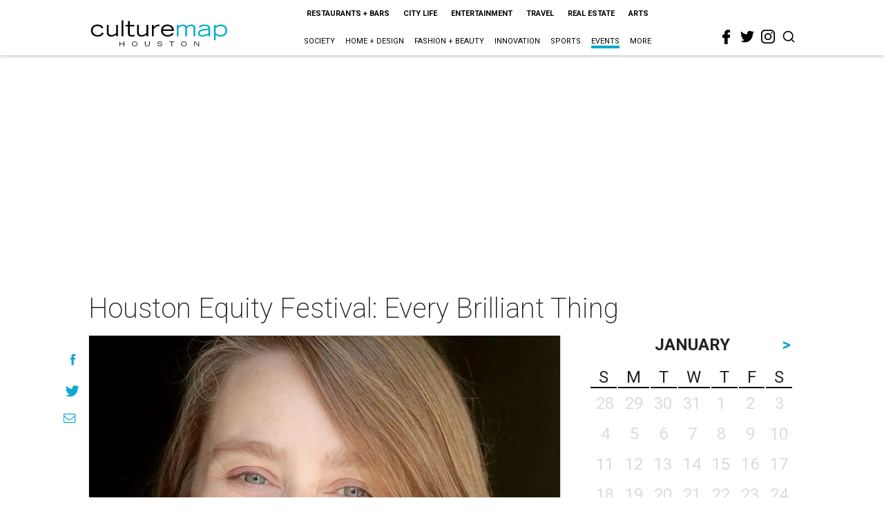

--- FILE ---
content_type: text/html; charset=utf-8
request_url: https://www.google.com/recaptcha/api2/aframe
body_size: 267
content:
<!DOCTYPE HTML><html><head><meta http-equiv="content-type" content="text/html; charset=UTF-8"></head><body><script nonce="ktMTFlNH8LreaFTQZWTkLg">/** Anti-fraud and anti-abuse applications only. See google.com/recaptcha */ try{var clients={'sodar':'https://pagead2.googlesyndication.com/pagead/sodar?'};window.addEventListener("message",function(a){try{if(a.source===window.parent){var b=JSON.parse(a.data);var c=clients[b['id']];if(c){var d=document.createElement('img');d.src=c+b['params']+'&rc='+(localStorage.getItem("rc::a")?sessionStorage.getItem("rc::b"):"");window.document.body.appendChild(d);sessionStorage.setItem("rc::e",parseInt(sessionStorage.getItem("rc::e")||0)+1);localStorage.setItem("rc::h",'1769620162905');}}}catch(b){}});window.parent.postMessage("_grecaptcha_ready", "*");}catch(b){}</script></body></html>